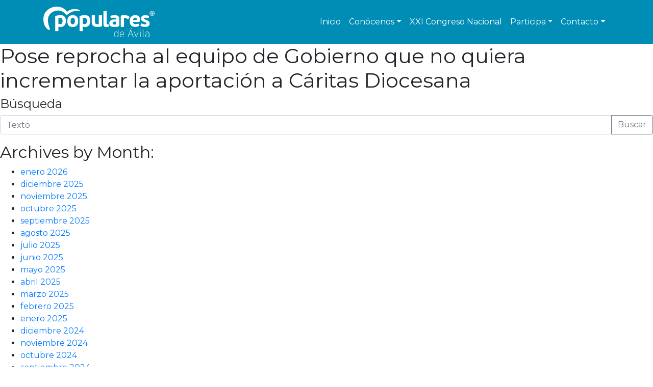

--- FILE ---
content_type: text/html; charset=UTF-8
request_url: https://www.ppavila.com/2022/05/
body_size: 28285
content:
<!DOCTYPE html>
<html lang="en">
<head>
    
    <link type="image/x-icon" href="https://www.ppavila.com/wp-content/themes/ppavilatheme/favicon.ico" rel="shortcut icon" />

    <title>mayo 2022 &#8211; Partido Popular de Ávila</title>
<meta name='robots' content='max-image-preview:large' />
<style id='wp-img-auto-sizes-contain-inline-css' type='text/css'>
img:is([sizes=auto i],[sizes^="auto," i]){contain-intrinsic-size:3000px 1500px}
/*# sourceURL=wp-img-auto-sizes-contain-inline-css */
</style>
<style id='wp-emoji-styles-inline-css' type='text/css'>

	img.wp-smiley, img.emoji {
		display: inline !important;
		border: none !important;
		box-shadow: none !important;
		height: 1em !important;
		width: 1em !important;
		margin: 0 0.07em !important;
		vertical-align: -0.1em !important;
		background: none !important;
		padding: 0 !important;
	}
/*# sourceURL=wp-emoji-styles-inline-css */
</style>
<style id='wp-block-library-inline-css' type='text/css'>
:root{--wp-block-synced-color:#7a00df;--wp-block-synced-color--rgb:122,0,223;--wp-bound-block-color:var(--wp-block-synced-color);--wp-editor-canvas-background:#ddd;--wp-admin-theme-color:#007cba;--wp-admin-theme-color--rgb:0,124,186;--wp-admin-theme-color-darker-10:#006ba1;--wp-admin-theme-color-darker-10--rgb:0,107,160.5;--wp-admin-theme-color-darker-20:#005a87;--wp-admin-theme-color-darker-20--rgb:0,90,135;--wp-admin-border-width-focus:2px}@media (min-resolution:192dpi){:root{--wp-admin-border-width-focus:1.5px}}.wp-element-button{cursor:pointer}:root .has-very-light-gray-background-color{background-color:#eee}:root .has-very-dark-gray-background-color{background-color:#313131}:root .has-very-light-gray-color{color:#eee}:root .has-very-dark-gray-color{color:#313131}:root .has-vivid-green-cyan-to-vivid-cyan-blue-gradient-background{background:linear-gradient(135deg,#00d084,#0693e3)}:root .has-purple-crush-gradient-background{background:linear-gradient(135deg,#34e2e4,#4721fb 50%,#ab1dfe)}:root .has-hazy-dawn-gradient-background{background:linear-gradient(135deg,#faaca8,#dad0ec)}:root .has-subdued-olive-gradient-background{background:linear-gradient(135deg,#fafae1,#67a671)}:root .has-atomic-cream-gradient-background{background:linear-gradient(135deg,#fdd79a,#004a59)}:root .has-nightshade-gradient-background{background:linear-gradient(135deg,#330968,#31cdcf)}:root .has-midnight-gradient-background{background:linear-gradient(135deg,#020381,#2874fc)}:root{--wp--preset--font-size--normal:16px;--wp--preset--font-size--huge:42px}.has-regular-font-size{font-size:1em}.has-larger-font-size{font-size:2.625em}.has-normal-font-size{font-size:var(--wp--preset--font-size--normal)}.has-huge-font-size{font-size:var(--wp--preset--font-size--huge)}.has-text-align-center{text-align:center}.has-text-align-left{text-align:left}.has-text-align-right{text-align:right}.has-fit-text{white-space:nowrap!important}#end-resizable-editor-section{display:none}.aligncenter{clear:both}.items-justified-left{justify-content:flex-start}.items-justified-center{justify-content:center}.items-justified-right{justify-content:flex-end}.items-justified-space-between{justify-content:space-between}.screen-reader-text{border:0;clip-path:inset(50%);height:1px;margin:-1px;overflow:hidden;padding:0;position:absolute;width:1px;word-wrap:normal!important}.screen-reader-text:focus{background-color:#ddd;clip-path:none;color:#444;display:block;font-size:1em;height:auto;left:5px;line-height:normal;padding:15px 23px 14px;text-decoration:none;top:5px;width:auto;z-index:100000}html :where(.has-border-color){border-style:solid}html :where([style*=border-top-color]){border-top-style:solid}html :where([style*=border-right-color]){border-right-style:solid}html :where([style*=border-bottom-color]){border-bottom-style:solid}html :where([style*=border-left-color]){border-left-style:solid}html :where([style*=border-width]){border-style:solid}html :where([style*=border-top-width]){border-top-style:solid}html :where([style*=border-right-width]){border-right-style:solid}html :where([style*=border-bottom-width]){border-bottom-style:solid}html :where([style*=border-left-width]){border-left-style:solid}html :where(img[class*=wp-image-]){height:auto;max-width:100%}:where(figure){margin:0 0 1em}html :where(.is-position-sticky){--wp-admin--admin-bar--position-offset:var(--wp-admin--admin-bar--height,0px)}@media screen and (max-width:600px){html :where(.is-position-sticky){--wp-admin--admin-bar--position-offset:0px}}

/*# sourceURL=wp-block-library-inline-css */
</style>
<style id='classic-theme-styles-inline-css' type='text/css'>
/*! This file is auto-generated */
.wp-block-button__link{color:#fff;background-color:#32373c;border-radius:9999px;box-shadow:none;text-decoration:none;padding:calc(.667em + 2px) calc(1.333em + 2px);font-size:1.125em}.wp-block-file__button{background:#32373c;color:#fff;text-decoration:none}
/*# sourceURL=/wp-includes/css/classic-themes.min.css */
</style>
<link rel="https://api.w.org/" href="https://www.ppavila.com/wp-json/" /><link rel="EditURI" type="application/rsd+xml" title="RSD" href="https://www.ppavila.com/xmlrpc.php?rsd" />
<meta name="generator" content="WordPress 6.9" />
		<!-- Custom Logo: hide header text -->
		<style id="custom-logo-css" type="text/css">
			.site-title, .site-description {
				position: absolute;
				clip-path: inset(50%);
			}
		</style>
				<style type="text/css" id="wp-custom-css">
			main { margin-top: 30px }		</style>
		
<!-- START - Open Graph and Twitter Card Tags 3.3.1 -->
 <!-- Facebook Open Graph -->
  <meta property="og:locale" content="es_ES"/>
  <meta property="og:site_name" content="Partido Popular de Ávila"/>
  <meta property="og:title" content="mayo 2022 Archives"/>
  <meta property="og:url" content="https://www.ppavila.com/2022/05/"/>
  <meta property="og:type" content="article"/>
  <meta property="og:description" content="mayo 2022 Archives"/>
 <!-- Google+ / Schema.org -->
 <!-- Twitter Cards -->
  <meta name="twitter:title" content="mayo 2022 Archives"/>
  <meta name="twitter:url" content="https://www.ppavila.com/2022/05/"/>
  <meta name="twitter:description" content="mayo 2022 Archives"/>
  <meta name="twitter:card" content="summary_large_image"/>
  <meta name="twitter:site" content="@PPopularAvila"/>
 <!-- SEO -->
  <link rel="canonical" href="https://www.ppavila.com/2022/05/"/>
  <meta name="description" content="mayo 2022 Archives"/>
 <!-- Misc. tags -->
 <!-- is_archive | is_month -->
<!-- END - Open Graph and Twitter Card Tags 3.3.1 -->
	

    <meta charset="utf-8">
    <meta name="viewport" content="width=device-width, initial-scale=1, shrink-to-fit=no">
    <link href="https://fonts.googleapis.com/css?family=Montserrat&display=swap" rel="stylesheet">
    <link rel="stylesheet" href="https://stackpath.bootstrapcdn.com/bootstrap/4.3.1/css/bootstrap.min.css" integrity="sha384-ggOyR0iXCbMQv3Xipma34MD+dH/1fQ784/j6cY/iJTQUOhcWr7x9JvoRxT2MZw1T" crossorigin="anonymous">
    <link href="https://www.ppavila.com/wp-content/themes/ppavilatheme/css/ppavila-theme.css" rel="stylesheet">
</head>
<body>
<nav class="navbar navbar-expand-md fixed-top" style="margin-bottom:10px">
    <div class="container">
        <a class="navbar-brand" href="https://www.ppavila.com/">
            <img src="https://www.ppavila.com/wp-content/themes/ppavilatheme/images/logo-main.png" height="60px">        </a>
        <button class="navbar-toggler" type="button" data-toggle="collapse" data-target="#navbarCollapse" aria-controls="navbarCollapse" aria-expanded="false" aria-label="Toggle navigation">
            <span class="navbar-toggler-icon"></span>
        </button>
        <div id="navbarCollapse" class="collapse navbar-collapse"><ul id="menu-principal" class="navbar-nav ml-auto" itemscope itemtype="http://www.schema.org/SiteNavigationElement"><li  id="menu-item-6" class="menu-item menu-item-type-custom menu-item-object-custom menu-item-home menu-item-6 nav-item"><a itemprop="url" href="https://www.ppavila.com/" class="nav-link"><span itemprop="name">Inicio</span></a></li>
<li  id="menu-item-1085" class="menu-item menu-item-type-custom menu-item-object-custom menu-item-has-children dropdown menu-item-1085 nav-item"><a href="#" data-toggle="dropdown" aria-haspopup="true" aria-expanded="false" class="dropdown-toggle nav-link" id="menu-item-dropdown-1085"><span itemprop="name">Conócenos</span></a>
<ul class="dropdown-menu" aria-labelledby="menu-item-dropdown-1085">
	<li  id="menu-item-1084" class="menu-item menu-item-type-post_type menu-item-object-page menu-item-1084 nav-item"><a itemprop="url" href="https://www.ppavila.com/representantes/" class="dropdown-item"><span itemprop="name">Representantes</span></a></li>
	<li  id="menu-item-1126" class="menu-item menu-item-type-post_type menu-item-object-page menu-item-1126 nav-item"><a itemprop="url" href="https://www.ppavila.com/comite-ejecutivo/" class="dropdown-item"><span itemprop="name">Comité ejecutivo</span></a></li>
</ul>
</li>
<li  id="menu-item-3693" class="menu-item menu-item-type-post_type menu-item-object-page menu-item-3693 nav-item"><a itemprop="url" href="https://www.ppavila.com/xxi-congreso-nacional/" class="nav-link"><span itemprop="name">XXI Congreso Nacional</span></a></li>
<li  id="menu-item-1172" class="menu-item menu-item-type-custom menu-item-object-custom menu-item-has-children dropdown menu-item-1172 nav-item"><a href="#" data-toggle="dropdown" aria-haspopup="true" aria-expanded="false" class="dropdown-toggle nav-link" id="menu-item-dropdown-1172"><span itemprop="name">Participa</span></a>
<ul class="dropdown-menu" aria-labelledby="menu-item-dropdown-1172">
	<li  id="menu-item-1083" class="menu-item menu-item-type-post_type menu-item-object-page menu-item-1083 nav-item"><a itemprop="url" href="https://www.ppavila.com/afiliate/" class="dropdown-item"><span itemprop="name">Afíliate</span></a></li>
	<li  id="menu-item-1173" class="menu-item menu-item-type-post_type menu-item-object-page menu-item-1173 nav-item"><a itemprop="url" href="https://www.ppavila.com/participacion-ciudadana/" class="dropdown-item"><span itemprop="name">Participación Ciudadana</span></a></li>
	<li  id="menu-item-1174" class="menu-item menu-item-type-post_type menu-item-object-page menu-item-1174 nav-item"><a itemprop="url" href="https://www.ppavila.com/coordinador-afiliado/" class="dropdown-item"><span itemprop="name">Coordinador del Afiliado</span></a></li>
</ul>
</li>
<li  id="menu-item-1585" class="menu-item menu-item-type-custom menu-item-object-custom menu-item-has-children dropdown menu-item-1585 nav-item"><a href="#" data-toggle="dropdown" aria-haspopup="true" aria-expanded="false" class="dropdown-toggle nav-link" id="menu-item-dropdown-1585"><span itemprop="name">Contacto</span></a>
<ul class="dropdown-menu" aria-labelledby="menu-item-dropdown-1585">
	<li  id="menu-item-1556" class="menu-item menu-item-type-post_type menu-item-object-page menu-item-1556 nav-item"><a itemprop="url" href="https://www.ppavila.com/contacto/" class="dropdown-item"><span itemprop="name">Formulario</span></a></li>
	<li  id="menu-item-1583" class="menu-item menu-item-type-post_type menu-item-object-page menu-item-1583 nav-item"><a itemprop="url" href="https://www.ppavila.com/suscripcion-al-boletin-de-noticias/" class="dropdown-item"><span itemprop="name">Boletín</span></a></li>
</ul>
</li>
</ul></div>        <!--<div class="collapse navbar-collapse" id="navbarCollapse">
            <ul class="navbar-nav ml-auto">
                <!--@foreach(App\Models\Menu_option::all()->sortBy('order')->where('parent',0) as $opt)
                    {{!$subopts = App\Models\Menu_option::all()->sortBy('order')->where('parent', $opt->id)}}
                    @if(count($subopts) == 0)
                        <li class="nav-item"><a style="text-transform: lowercase;"class="nav-link" href="{{$opt->link}}">{{$opt->name}}</a></li>
                    @else
                        <li class="nav-item dropdown">
                            <a class="nav-link dropdown-toggle"  style="text-transform: lowercase;"href="{{$opt->link}}" id="navbarDropdown" role="button" data-toggle="dropdown" aria-haspopup="true" aria-expanded="false">{{$opt->name}}</a>
                            <div class="dropdown-menu" aria-labelledby="navbarDropdown">
                                @foreach($subopts  as $subopt)
                                    <a class="dropdown-item" href="{{$subopt->link}}">{{$subopt->name}}</a>
                                @endforeach
                            </div>
                        </li>
                    @endif
                @endforeach
            </ul>
            <a style="margin-left: 20px" target="_blank" class="navbar-brand" href="https://twitter.com/ppopularavila"><img src="https://www.ppavila.com/wp-content/themes/ppavilatheme/images/twitter-icon-white.png" height="30px"></a>
            <a class="navbar-brand" target="_blank" href="https://www.facebook.com/PartidoPopularAvila/"><img src="https://www.ppavila.com/wp-content/themes/ppavilatheme/images/facebook-icon-white.png" height="30px"></a>
            <a class="navbar-brand" target="_blank" href="https://www.instagram.com/popularesavila/"><img src="https://www.ppavila.com/wp-content/themes/ppavilatheme/images/instagram-icon-white.png" height="30px"></a>
        </div>-->
    </div>
</nav>

<div id="container">
	<div id="content" role="main">

				<h1 class="entry-title">Pose reprocha al equipo de Gobierno que no quiera incrementar la aportación a Cáritas Diocesana</h1>
		
		<form id="searchform" method="get" action="https://www.ppavila.com/">
    <h4>Búsqueda</h4>
    <div class="input-group mb-3">
        <input type="text" class="form-control" placeholder="Texto" aria-label="Introduce la búsqueda" aria-describedby="basic-addon2" name="s">
        <div class="input-group-append">
            <button class="btn btn-outline-secondary" type="submit">Buscar</button>
        </div>
    </div>
</form>		
		<h2>Archives by Month:</h2>
		<ul>
				<li><a href='https://www.ppavila.com/2026/01/'>enero 2026</a></li>
	<li><a href='https://www.ppavila.com/2025/12/'>diciembre 2025</a></li>
	<li><a href='https://www.ppavila.com/2025/11/'>noviembre 2025</a></li>
	<li><a href='https://www.ppavila.com/2025/10/'>octubre 2025</a></li>
	<li><a href='https://www.ppavila.com/2025/09/'>septiembre 2025</a></li>
	<li><a href='https://www.ppavila.com/2025/08/'>agosto 2025</a></li>
	<li><a href='https://www.ppavila.com/2025/07/'>julio 2025</a></li>
	<li><a href='https://www.ppavila.com/2025/06/'>junio 2025</a></li>
	<li><a href='https://www.ppavila.com/2025/05/'>mayo 2025</a></li>
	<li><a href='https://www.ppavila.com/2025/04/'>abril 2025</a></li>
	<li><a href='https://www.ppavila.com/2025/03/'>marzo 2025</a></li>
	<li><a href='https://www.ppavila.com/2025/02/'>febrero 2025</a></li>
	<li><a href='https://www.ppavila.com/2025/01/'>enero 2025</a></li>
	<li><a href='https://www.ppavila.com/2024/12/'>diciembre 2024</a></li>
	<li><a href='https://www.ppavila.com/2024/11/'>noviembre 2024</a></li>
	<li><a href='https://www.ppavila.com/2024/10/'>octubre 2024</a></li>
	<li><a href='https://www.ppavila.com/2024/09/'>septiembre 2024</a></li>
	<li><a href='https://www.ppavila.com/2024/08/'>agosto 2024</a></li>
	<li><a href='https://www.ppavila.com/2024/07/'>julio 2024</a></li>
	<li><a href='https://www.ppavila.com/2024/06/'>junio 2024</a></li>
	<li><a href='https://www.ppavila.com/2024/05/'>mayo 2024</a></li>
	<li><a href='https://www.ppavila.com/2024/04/'>abril 2024</a></li>
	<li><a href='https://www.ppavila.com/2024/03/'>marzo 2024</a></li>
	<li><a href='https://www.ppavila.com/2024/02/'>febrero 2024</a></li>
	<li><a href='https://www.ppavila.com/2024/01/'>enero 2024</a></li>
	<li><a href='https://www.ppavila.com/2023/12/'>diciembre 2023</a></li>
	<li><a href='https://www.ppavila.com/2023/11/'>noviembre 2023</a></li>
	<li><a href='https://www.ppavila.com/2023/10/'>octubre 2023</a></li>
	<li><a href='https://www.ppavila.com/2023/09/'>septiembre 2023</a></li>
	<li><a href='https://www.ppavila.com/2023/08/'>agosto 2023</a></li>
	<li><a href='https://www.ppavila.com/2023/07/'>julio 2023</a></li>
	<li><a href='https://www.ppavila.com/2023/06/'>junio 2023</a></li>
	<li><a href='https://www.ppavila.com/2023/05/'>mayo 2023</a></li>
	<li><a href='https://www.ppavila.com/2023/04/'>abril 2023</a></li>
	<li><a href='https://www.ppavila.com/2023/03/'>marzo 2023</a></li>
	<li><a href='https://www.ppavila.com/2023/02/'>febrero 2023</a></li>
	<li><a href='https://www.ppavila.com/2023/01/'>enero 2023</a></li>
	<li><a href='https://www.ppavila.com/2022/12/'>diciembre 2022</a></li>
	<li><a href='https://www.ppavila.com/2022/11/'>noviembre 2022</a></li>
	<li><a href='https://www.ppavila.com/2022/10/'>octubre 2022</a></li>
	<li><a href='https://www.ppavila.com/2022/09/'>septiembre 2022</a></li>
	<li><a href='https://www.ppavila.com/2022/08/'>agosto 2022</a></li>
	<li><a href='https://www.ppavila.com/2022/07/'>julio 2022</a></li>
	<li><a href='https://www.ppavila.com/2022/06/'>junio 2022</a></li>
	<li><a href='https://www.ppavila.com/2022/05/' aria-current="page">mayo 2022</a></li>
	<li><a href='https://www.ppavila.com/2022/04/'>abril 2022</a></li>
	<li><a href='https://www.ppavila.com/2022/03/'>marzo 2022</a></li>
	<li><a href='https://www.ppavila.com/2022/02/'>febrero 2022</a></li>
	<li><a href='https://www.ppavila.com/2022/01/'>enero 2022</a></li>
	<li><a href='https://www.ppavila.com/2021/12/'>diciembre 2021</a></li>
	<li><a href='https://www.ppavila.com/2021/11/'>noviembre 2021</a></li>
	<li><a href='https://www.ppavila.com/2021/10/'>octubre 2021</a></li>
	<li><a href='https://www.ppavila.com/2021/09/'>septiembre 2021</a></li>
	<li><a href='https://www.ppavila.com/2021/08/'>agosto 2021</a></li>
	<li><a href='https://www.ppavila.com/2021/07/'>julio 2021</a></li>
	<li><a href='https://www.ppavila.com/2021/06/'>junio 2021</a></li>
	<li><a href='https://www.ppavila.com/2021/05/'>mayo 2021</a></li>
	<li><a href='https://www.ppavila.com/2021/04/'>abril 2021</a></li>
	<li><a href='https://www.ppavila.com/2021/03/'>marzo 2021</a></li>
	<li><a href='https://www.ppavila.com/2021/02/'>febrero 2021</a></li>
	<li><a href='https://www.ppavila.com/2020/11/'>noviembre 2020</a></li>
	<li><a href='https://www.ppavila.com/2020/10/'>octubre 2020</a></li>
	<li><a href='https://www.ppavila.com/2020/09/'>septiembre 2020</a></li>
	<li><a href='https://www.ppavila.com/2020/08/'>agosto 2020</a></li>
	<li><a href='https://www.ppavila.com/2020/07/'>julio 2020</a></li>
	<li><a href='https://www.ppavila.com/2020/06/'>junio 2020</a></li>
	<li><a href='https://www.ppavila.com/2020/05/'>mayo 2020</a></li>
	<li><a href='https://www.ppavila.com/2020/04/'>abril 2020</a></li>
	<li><a href='https://www.ppavila.com/2020/02/'>febrero 2020</a></li>
	<li><a href='https://www.ppavila.com/2020/01/'>enero 2020</a></li>
	<li><a href='https://www.ppavila.com/2019/12/'>diciembre 2019</a></li>
	<li><a href='https://www.ppavila.com/2019/11/'>noviembre 2019</a></li>
	<li><a href='https://www.ppavila.com/2019/10/'>octubre 2019</a></li>
	<li><a href='https://www.ppavila.com/2019/09/'>septiembre 2019</a></li>
	<li><a href='https://www.ppavila.com/2019/08/'>agosto 2019</a></li>
	<li><a href='https://www.ppavila.com/2019/07/'>julio 2019</a></li>
	<li><a href='https://www.ppavila.com/2019/05/'>mayo 2019</a></li>
	<li><a href='https://www.ppavila.com/2019/04/'>abril 2019</a></li>
	<li><a href='https://www.ppavila.com/2019/03/'>marzo 2019</a></li>
	<li><a href='https://www.ppavila.com/2019/02/'>febrero 2019</a></li>
	<li><a href='https://www.ppavila.com/2019/01/'>enero 2019</a></li>
	<li><a href='https://www.ppavila.com/2018/12/'>diciembre 2018</a></li>
	<li><a href='https://www.ppavila.com/2018/11/'>noviembre 2018</a></li>
	<li><a href='https://www.ppavila.com/2018/10/'>octubre 2018</a></li>
	<li><a href='https://www.ppavila.com/2018/09/'>septiembre 2018</a></li>
	<li><a href='https://www.ppavila.com/2018/08/'>agosto 2018</a></li>
	<li><a href='https://www.ppavila.com/2018/07/'>julio 2018</a></li>
	<li><a href='https://www.ppavila.com/2018/06/'>junio 2018</a></li>
	<li><a href='https://www.ppavila.com/2018/05/'>mayo 2018</a></li>
	<li><a href='https://www.ppavila.com/2018/04/'>abril 2018</a></li>
	<li><a href='https://www.ppavila.com/2018/03/'>marzo 2018</a></li>
	<li><a href='https://www.ppavila.com/2018/02/'>febrero 2018</a></li>
	<li><a href='https://www.ppavila.com/2018/01/'>enero 2018</a></li>
	<li><a href='https://www.ppavila.com/2017/12/'>diciembre 2017</a></li>
	<li><a href='https://www.ppavila.com/2017/11/'>noviembre 2017</a></li>
	<li><a href='https://www.ppavila.com/2017/10/'>octubre 2017</a></li>
	<li><a href='https://www.ppavila.com/2017/09/'>septiembre 2017</a></li>
		</ul>
		
		<h2>Archives by Subject:</h2>
		<ul>
			 <li class="categories">Categorías<ul>	<li class="cat-item cat-item-84"><a href="https://www.ppavila.com/category/capital/">Capital</a>
</li>
	<li class="cat-item cat-item-86"><a href="https://www.ppavila.com/category/castilla-y-leon/">Castilla y León</a>
</li>
	<li class="cat-item cat-item-81"><a href="https://www.ppavila.com/category/congresos/">Congresos</a>
</li>
	<li class="cat-item cat-item-89"><a href="https://www.ppavila.com/category/elecciones/">Elecciones</a>
</li>
	<li class="cat-item cat-item-88"><a href="https://www.ppavila.com/category/europa/">Europa</a>
</li>
	<li class="cat-item cat-item-3"><a href="https://www.ppavila.com/category/grupo-municipal-ppavila/">GPP Ayto. Ávila</a>
</li>
	<li class="cat-item cat-item-5"><a href="https://www.ppavila.com/category/gpp-congreso/">GPP Congreso</a>
</li>
	<li class="cat-item cat-item-91"><a href="https://www.ppavila.com/category/gpp-cortes/">GPP Cortes</a>
</li>
	<li class="cat-item cat-item-92"><a href="https://www.ppavila.com/category/gpp-diputacion/">GPP Diputación</a>
</li>
	<li class="cat-item cat-item-29"><a href="https://www.ppavila.com/category/gpp-senado/">GPP Senado</a>
</li>
	<li class="cat-item cat-item-87"><a href="https://www.ppavila.com/category/nacional/">Nacional</a>
</li>
	<li class="cat-item cat-item-6"><a href="https://www.ppavila.com/category/nngg-avila/">Nuevas Generaciones</a>
</li>
	<li class="cat-item cat-item-85"><a href="https://www.ppavila.com/category/provincia/">Provincia</a>
</li>
	<li class="cat-item cat-item-153"><a href="https://www.ppavila.com/category/vicesecretarias/">Vicesecretarías</a>
</li>
</ul></li>		</ul>

	</div><!-- #content -->
</div><!-- #container -->

<div><form id="searchform" method="get" action="https://www.ppavila.com/">
    <h4>Búsqueda</h4>
    <div class="input-group mb-3">
        <input type="text" class="form-control" placeholder="Texto" aria-label="Introduce la búsqueda" aria-describedby="basic-addon2" name="s">
        <div class="input-group-append">
            <button class="btn btn-outline-secondary" type="submit">Buscar</button>
        </div>
    </div>
</form></div><div><ul class="wp-block-categories-list wp-block-categories">	<li class="cat-item cat-item-84"><a href="https://www.ppavila.com/category/capital/">Capital</a>
</li>
	<li class="cat-item cat-item-86"><a href="https://www.ppavila.com/category/castilla-y-leon/">Castilla y León</a>
</li>
	<li class="cat-item cat-item-81"><a href="https://www.ppavila.com/category/congresos/">Congresos</a>
</li>
	<li class="cat-item cat-item-89"><a href="https://www.ppavila.com/category/elecciones/">Elecciones</a>
</li>
	<li class="cat-item cat-item-88"><a href="https://www.ppavila.com/category/europa/">Europa</a>
</li>
	<li class="cat-item cat-item-3"><a href="https://www.ppavila.com/category/grupo-municipal-ppavila/">GPP Ayto. Ávila</a>
</li>
	<li class="cat-item cat-item-5"><a href="https://www.ppavila.com/category/gpp-congreso/">GPP Congreso</a>
</li>
	<li class="cat-item cat-item-91"><a href="https://www.ppavila.com/category/gpp-cortes/">GPP Cortes</a>
</li>
	<li class="cat-item cat-item-92"><a href="https://www.ppavila.com/category/gpp-diputacion/">GPP Diputación</a>
</li>
	<li class="cat-item cat-item-29"><a href="https://www.ppavila.com/category/gpp-senado/">GPP Senado</a>
</li>
	<li class="cat-item cat-item-87"><a href="https://www.ppavila.com/category/nacional/">Nacional</a>
</li>
	<li class="cat-item cat-item-6"><a href="https://www.ppavila.com/category/nngg-avila/">Nuevas Generaciones</a>
</li>
	<li class="cat-item cat-item-85"><a href="https://www.ppavila.com/category/provincia/">Provincia</a>
</li>
	<li class="cat-item cat-item-153"><a href="https://www.ppavila.com/category/vicesecretarias/">Vicesecretarías</a>
</li>
</ul></div><div><h5>Últimos tweets</h5><div class="textwidget custom-html-widget"><p><a class="twitter-timeline" data-height="300" href="https://twitter.com/PPopularAvila">PP de Ávila en Twitter</a> </p></div></div><footer class="footer">
    <div class="container">
        
			<div class="row"><div class="col-md-5">
			<h4 class="title">Dónde estamos</h4>
			<p style="text-align: left; font-size: 0.7em"><strong>Plaza Santa Teresa, 12. 05001 Ávila.</br></br>Teléfono: 920 21 36 10</strong></span></p>
            </div>
            
			<div class="col-md-5">
			<h4 class="title">Síguenos</h4>
			<p style="text-align: left; font-size: 0.7em"><strong><a href="https://twitter.com/PPopularAvila" rel="nofollow" target="_blank"><span style="color: #EFEFEF;"><img src="https://www.ppavila.com/wp-content/uploads/2021/12/twitter.png" width="20" height="20"> Twitter</span></a> · <a href="https://www.facebook.com/PartidoPopularAvila" rel="nofollow" target="_blank"><span style="color: #EFEFEF;"><img src="https://www.ppavila.com/wp-content/uploads/2021/12/facebook.png" width="20" height="20"> Facebook</span></a> · <a href="https://www.instagram.com/popularesavila/" rel="nofollow" target="_blank"><img src="https://www.ppavila.com/wp-content/uploads/2021/12/instagram.png" width="20" height="20"><span style="color: #EFEFEF;"> Instagram</span></a> · <a href="suscripcion-al-boletin-de-noticias/" rel="nofollow"><img src="https://www.ppavila.com/wp-content/uploads/2021/12/news.png" width="20" height="20"><span style="color: #EFEFEF;"> Boletín</span></a></p>
			<p style="text-align: left; font-size: 0.7em"><strong><a href="/aviso-legal" rel="nofollow"><span style="color: #EFEFEF;">Aviso legal</span></a> · <a href="/politica-privacidad" rel="nofollow"><span style="color: #EFEFEF;">Política de privacidad</span></a> · <a rel="nofollow" href="/politica-cookies"><span style="color: #EFEFEF;">Política de cookies</span></a> · <a rel="nofollow" href="https://www.ppavila.com/wp-admin"><span style="color: #EFEFEF;">Admin</span></a></strong></p>
            </div>

	
    </div>
</footer>
<script src="https://code.jquery.com/jquery-3.3.1.slim.min.js" integrity="sha384-q8i/X+965DzO0rT7abK41JStQIAqVgRVzpbzo5smXKp4YfRvH+8abtTE1Pi6jizo" crossorigin="anonymous"></script>
<script src="https://cdnjs.cloudflare.com/ajax/libs/popper.js/1.14.7/umd/popper.min.js" integrity="sha384-UO2eT0CpHqdSJQ6hJty5KVphtPhzWj9WO1clHTMGa3JDZwrnQq4sF86dIHNDz0W1" crossorigin="anonymous"></script>
<script src="https://stackpath.bootstrapcdn.com/bootstrap/4.3.1/js/bootstrap.min.js" integrity="sha384-JjSmVgyd0p3pXB1rRibZUAYoIIy6OrQ6VrjIEaFf/nJGzIxFDsf4x0xIM+B07jRM" crossorigin="anonymous"></script>
<script src="https://unpkg.com/ionicons@4.5.10-0/dist/ionicons.js"></script>
<script>
    $(function() {
        $('main').css('margin-bottom',$("footer").height())
    });
    $(window).resize(function(){
        $('main').css('margin-bottom',$("footer").height())
    });
</script>
<script>
    window.twttr = (function(d, s, id) {
        var js, fjs = d.getElementsByTagName(s)[0],
            t = window.twttr || {};
        if (d.getElementById(id)) return t;
        js = d.createElement(s);
        js.id = id;
        js.src = "https://platform.twitter.com/widgets.js";
        fjs.parentNode.insertBefore(js, fjs);
        t._e = [];
        t.ready = function(f) {
            t._e.push(f);
        };
        return t;
    }(document, "script", "twitter-wjs"));
</script>
<div id="fb-root"></div>
<script async defer crossorigin="anonymous" src="https://connect.facebook.net/es_ES/sdk.js#xfbml=1&version=v4.0&appId=270080220307934&autoLogAppEvents=1"></script>